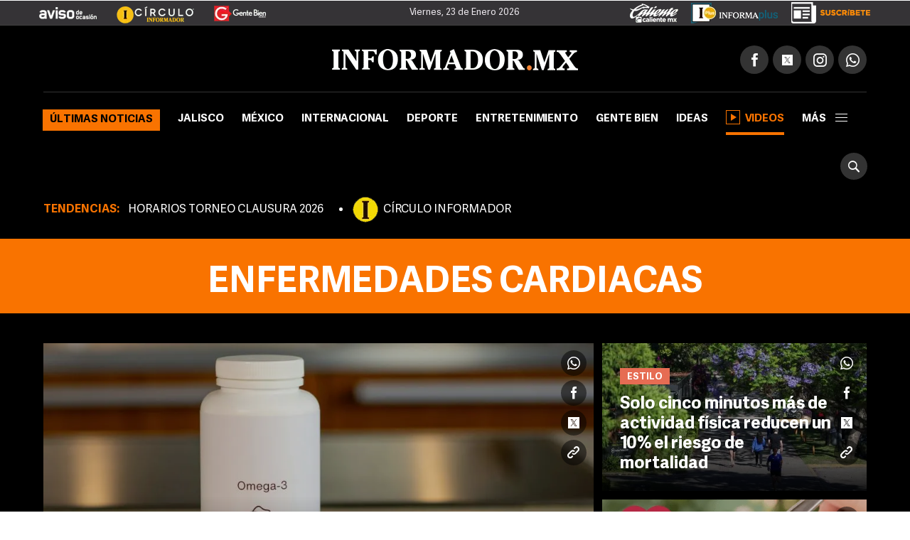

--- FILE ---
content_type: text/html;charset=UTF-8
request_url: https://www.informador.mx/enfermedades-cardiacas-t1173
body_size: 15445
content:
<!DOCTYPE html>
<html lang="es-ES">
	<head>
		<link rel="preload" as="script" href="https://cdn.ampproject.org/v0.js"><meta charset="UTF-8">
<meta http-equiv="X-UA-Compatible" content="IE=edge">
<meta name="viewport" content="width=device-width, initial-scale=1, minimum-scale=1">
<link rel="manifest" href="/manifest.json" />
<script>
window.dataLayer = window.dataLayer || [];
</script>
<!-- Google Tag Manager -->
<script>(function(w,d,s,l,i){w[l]=w[l]||[];w[l].push({'gtm.start':
new Date().getTime(),event:'gtm.js'});var f=d.getElementsByTagName(s)[0],
j=d.createElement(s),dl=l!='dataLayer'?'&l='+l:'';j.async=true;j.src=
'https://www.googletagmanager.com/gtm.js?id='+i+dl;f.parentNode.insertBefore(j,f);
})(window,document,'script','dataLayer','GTM-TZHXTN9');</script>
<!-- End Google Tag Manager -->
<title>Enfermedades Cardiacas. Últimas noticias de Enfermedades Cardiacas | El Informador</title>
    <meta name="description" content="Enfermedades del coraz&oacute;n" />
    <meta property="fb:pages" content="115103408384" />
    <meta property="fb:app_id" content="137983413303451" />
    <meta property="og:title" content="Enfermedades Cardiacas" />
    <meta property="og:type" content="website" />
    <meta property="og:description" content="Enfermedades del coraz&oacute;n" />
    <meta property="og:url" content="https://www.informador.mx/enfermedades-cardiacas-t1173">
    <meta property="og:image" content="https://www.informador.mx/__export/1505414948000/sites/elinformador/arte/apps/facebook.jpg" />
    <meta property="og:site_name" content="El Informador :: Noticias de Jalisco, México, Deportes &amp; Entretenimiento" />
    <meta name="twitter:card" content="summary_large_image" />
    <meta name="twitter:title" content="Enfermedades Cardiacas" />
    <meta name="twitter:image" content="https://www.informador.mx/__export/1505415148000/sites/elinformador/arte/apps/twitter_summary_card.jpg" />
    <meta name="twitter:site" content="https://twitter.com/informador" />
    <meta name="twitter:creator" content="CMS Medios" />
    <meta name="twitter:url" content="informador" />
    <meta name="twitter:domain" content="https://www.informador.mx/enfermedades-cardiacas-t1173">
    <meta name="twitter:description" content="Enfermedades del coraz&oacute;n" />
    <link rel="canonical" href="https://www.informador.mx/enfermedades-cardiacas-t1173">
	    <link rel="next" id="nextUrl" href="https://www.informador.mx/enfermedades-cardiacas-t1173/page-2">
		<script type="application/ld+json">{"@context":"http://schema.org","@type":"WebSite","name":"El Informador","url":"https://www.informador.mx","potentialAction":{"@type":"SearchAction","target":"https://www.informador.mx/buscar.html?search={search_term_string}","query-input":"required name=search_term_string"}}</script><script type="application/ld+json">{"@context":"http://schema.org","@type":"Organization","name":"El Informador :: Noticias de Jalisco, México, Deportes &amp; Entretenimiento","url":"https://www.informador.mx","logo":"https://www.informador.mx/export/sites/elinformador/arte/logo-amp-informador.jpg","sameAs":["https://twitter.com/informador","https://www.facebook.com/elinformador/","https://www.youtube.com/channel/informadormx","https://www.instagram.com/informador/","https://plus.google.com/+informador"]}</script><!--[if lt IE 9]>
        <script src="http://html5shim.googlecode.com/svn/trunk/html5.js"></script>
    < ![endif]-->
    
    <link rel="apple-touch-icon-precomposed" href="/__export/1505415108000/sites/elinformador/arte/apps/precomposed180.png_423348521.png" sizes="57x57">
    <link rel="apple-touch-icon-precomposed" href="/__export/1505415108000/sites/elinformador/arte/apps/precomposed180.png_24156201.png" sizes="60x60">
    <link rel="apple-touch-icon-precomposed" href="/__export/1505415010000/sites/elinformador/arte/apps/precomposed72.png" sizes="72x72">
    <link rel="apple-touch-icon-precomposed" href="/__export/1505415049000/sites/elinformador/arte/apps/precomposed76.png" sizes="76x76">
    <link rel="apple-touch-icon-precomposed" href="/__export/1505415108000/sites/elinformador/arte/apps/precomposed180.png_1435457771.png" sizes="114x114">
    <link rel="apple-touch-icon-precomposed" href="/__export/1505415036000/sites/elinformador/arte/apps/precomposed120.png" sizes="120x120">
    <link rel="apple-touch-icon-precomposed" href="/__export/1505415084000/sites/elinformador/arte/apps/precomposed144.png" sizes="144x144">
    <link rel="apple-touch-icon-precomposed" href="/__export/1505415096000/sites/elinformador/arte/apps/precomposed152.png" sizes="152x152">
    <link rel="apple-touch-icon-precomposed" href="/__export/1505415108000/sites/elinformador/arte/apps/precomposed180.png" sizes="180x180">
    <link href="/__export/1506443340000/sites/elinformador/arte/apps/favicon.ico" rel="shortcut icon">
    <link href="/__export/1506443340000/sites/elinformador/arte/apps/favicon.png" rel="icon" sizes="16x16" type="image/png">
    <link href="/__export/1505414981000/sites/elinformador/arte/apps/favicon32.png" rel="icon" sizes="32x32" type="image/png">
    <link href="/__export/1505415134000/sites/elinformador/arte/apps/favicon96.png" rel="icon" sizes="96x96" type="image/png">
    <link href="/__export/1505415122000/sites/elinformador/arte/apps/precomposed192.png" rel="icon" sizes="192x192" type="image/png">
    
    <link href="/__export/1740439394592/system/modules/com.tfsla.diario.d/resources/app.min.css" rel="stylesheet" />
	<link href="/__export/1653487697779/system/modules/com.tfsla.diario.d/resources/styles/devices.css" rel="stylesheet" />
    
    
    <!-- Begin comScore Tag -->
<script>
  var _comscore = _comscore || [];
  _comscore.push({ c1: "2", c2: "9729495" });
  (function() {
    var s = document.createElement("script"), el = document.getElementsByTagName("script")[0]; s.async = true;
    s.src = (document.location.protocol == "https:" ? "https://sb" : "http://b") + ".scorecardresearch.com/beacon.js";
    el.parentNode.insertBefore(s, el);
  })();
</script>
<noscript>
  <img src="https://sb.scorecardresearch.com/p?c1=2&c2=9729495&cv=2.0&cj=1" />
</noscript>
<!-- End comScore Tag -->
    
<!-- Medios Masivos -->
<!-- Cxense script begin -->
<script type="text/javascript">
var cX = cX || {}; cX.callQueue = cX.callQueue || [];
cX.callQueue.push(['setSiteId','1136332841875363313']);
cX.callQueue.push(['sendPageViewEvent']);
</script>
<script type="text/javascript">
(function(d,s,e,t){e=d.createElement(s);e.type='text/java'+s;e.async='async';
e.src='http'+('https:'===location.protocol?'s://s':'://')+'cdn.cxense.com/cx.js';
t=d.getElementsByTagName(s)[0];t.parentNode.insertBefore(e,t);})(document,'script');
</script>
<!-- Cxense script end -->
<!-- Medios Masivos -->
<!-- Teads Cookieless Tag -->
<script>
  window.teads_analytics = window.teads_analytics || {};
  window.teads_analytics.analytics_tag_id = "PUB_19008";
  window.teads_analytics.share = window.teads_analytics.share || function() {
    ;(window.teads_analytics.shared_data = window.teads_analytics.shared_data || []).push(arguments)
  };
</script>
<script async src="https://a.teads.tv/analytics/tag.js"></script>
<!-- Teads Cookieless Tag end --><script type="application/ld+json" id="list-ldjson">{"@context":"http://schema.org","@type":"ItemList","itemListElement":[{"@type":"ListItem","position":1,"url":"https://www.informador.mx/entretenimiento/Enrique-Iglesias-y-Anna-Kournikova-esperan-su-cuarto-hijo-20250828-0151.html"},{"@type":"ListItem","position":2,"url":"https://www.informador.mx/entretenimiento/Belinda-y-Christian-Nodal-Los-anillos-de-compromiso-mas-caros-de-las-famosas-20210527-0030.html"},{"@type":"ListItem","position":3,"url":"https://www.informador.mx/entretenimiento/Anna-Kournikova-comparten-imagen-de-Mary-su-tercer-bebe-20200917-0097.html"},{"@type":"ListItem","position":4,"url":"https://www.informador.mx/entretenimiento/Enrique-Iglesias-y-Anna-Kournikova-comparten-primeras-fotos-de-su-hija-20200213-0090.html"},{"@type":"ListItem","position":5,"url":"https://www.informador.mx/entretenimiento/Enrique-Iglesias-y-Anna-Kournikova-son-padres-por-tercera-vez-20200210-0047.html"},{"@type":"ListItem","position":6,"url":"https://www.informador.mx/entretenimiento/Anna-Kournikova-baila-en-bikini-y-sorprende-por-su-delgadez-20190328-0089.html"}]}</script><!-- NuNo: 6 -->
		<!-- DFP TARGETING !-->
		<script async src="https://cdn.ampproject.org/v0.js"></script>		
<script async custom-element="amp-ad" src="https://cdn.ampproject.org/v0/amp-ad-0.1.js"></script>
<script async custom-element="amp-sticky-ad" src="https://cdn.ampproject.org/v0/amp-sticky-ad-1.0.js"></script><script>var sizes = [
  [300, 250],
  [[970, 90], [728, 90]],
  [728, 90],
  [1, 1]
  ];
var idata = {
'slots':{
'intersticial':{'gt':'/1001694/InfoMobileInterstitial320x480', 'indn':0},
'side':{'cont':'div-gpt-ad-1505952612822-2', 'gt':'/1001694/InformadorWWW_Seccion_Square01_300x250', 'sizes':sizes[0], 'aps_size':[sizes[0]], 'indn':0, 'load':true},
'billb':{'cont':'div-gpt-ad-1497370577401-0', 'gt':'/1001694/billboard_top','sizes':[980, 250],'close':15000, 'indn':0}, 
//'preh':{'cont':'div-gpt-ad-1505952612822-1', 'gt':'/1001694/WWW_Home_Pre-Seccion_800x600','sizes':[800, 600],'close':15000, 'indn':0}, 
'stic':{'cont':'div-gpt-ad-1511567761041-0', 'gt':'/1001694/Sticky_Desktop', 'indn':0}, 
'1x1d':{'cont':'div-gpt-ad-1539621500235-0', 'gt':'/1001694/1x1Desktop','sizes':sizes[3], 'indn':0, 'indp':0},
'lbl':{'cont':'div-gpt-ad-1505952612822-5', 'gt':'/1001694/InformadorWWW_Seccion_Leaderboard_Bottom_970x90', 'sizes':sizes[1], 'aps_size':sizes[1], 'indn':0},
'lb1':{'cont':'div-gpt-ad-1507299657162-0', 'gt':'/1001694/SEC_LB_1', 'sizes':sizes[2], 'aps_size':[sizes[2]], 'indn':0, 'indp':2},
'lb2':{'cont':'div-gpt-ad-1507299657162-1', 'gt':'/1001694/SEC_LB_2', 'sizes':sizes[2], 'aps_size':[sizes[2]], 'indn':0, 'indp':4},
'lb3':{'cont':'div-gpt-ad-1507299657162-2', 'gt':'/1001694/SEC_LB_3', 'sizes':sizes[2], 'aps_size':[sizes[2]], 'indn':1, 'indp':3},
'lb4':{'cont':'div-gpt-ad-1507299657162-3', 'gt':'/1001694/SEC_LB_4', 'sizes':sizes[2], 'aps_size':[sizes[2]], 'indn':1, 'indp':6},
'lbi1':{'coni':'infinite-ad-','conf':'-1', 'gt':'/1001694/SEC_LB_5', 'sizes':sizes[2], 'aps_size':[sizes[2]], 'indn':'i','indi':3, 'indp':3},
'lbi2':{'coni':'infinite-ad-','conf':'-2', 'gt':'/1001694/SEC_LB_5', 'sizes':sizes[2], 'aps_size':[sizes[2]], 'indn':'i','indi':3, 'indp':6},
}
};
function load_newPage(page, adId)
{
console.log(idata.slots, adId);
if (idata.slots[adId]!==undefined){ idata.load.push(adId); }
console.log('to_load', idata.load);
}</script><script>idata.otC = {'nump':6};
            	 idata.target = [{'k':'GAdsBlock', 'v':'false'}, {'k':'PosSiteWid', 'v':'Tema'}, {'k':'Tema', 'v':'enfermedades-cardiacas'}];</script>
            	<script async='async' src='https://securepubads.g.doubleclick.net/tag/js/gpt.js'></script>
<script>
window.googletag = window.googletag || {cmd: []};
googletag.cmd.push(function() {
googletag.pubads().disableInitialLoad();
});
var slot_key = Object.keys(idata.slots); var slots = [];
!function(a9,a,p,s,t,A,g){if(a[a9])return;function q(c,r){a[a9]._Q.push([c,r])}a[a9]={init:function(){q("i",arguments)},fetchBids:function(){q("f",arguments)},setDisplayBids:function(){},targetingKeys:function(){return[]},_Q:[]};A=p.createElement(s);A.async=!0;A.src=t;g=p.getElementsByTagName(s)[0];g.parentNode.insertBefore(A,g)}("apstag",window,document,"script","//c.amazon-adsystem.com/aax2/apstag.js");
var slots = {}; function timeout(domIdx){ var elm = document.getElementById(domIdx);  if(typeof elm== "object"){ elm.parentNode.removeChild(elm); } }
loadAds(1);
function loadAds(index){
  // console.log('loadAds 2 ', index);
  var slots_aps= [];
  var slots_ref = [];
  idata.load = [];
  if(index!='s'){
    for (i = 0; i < slot_key.length; i++){
      var b_loa = false;
      var indnt = idata.slots[slot_key[i]].indn;
      if((indnt=='i'&&index>=idata.slots[slot_key[i]].indi)||(idata.slots[slot_key[i]].ind===true&&idata.slots[slot_key[i]].indn<=index-1)){ indnt = index-1; }
      if(
        indnt==index-1
        &&
        (idata.slots[slot_key[i]].indp==undefined||(idata.slots[slot_key[i]].indp!=undefined&&idata.slots[slot_key[i]].indp<=idata.otC.nump))
        ){ b_loa = true; }
if(b_loa===false&&idata.slots[slot_key[i]].load!=undefined){ 
slots_aps.push({ slotID: idata.slots[slot_key[i]].cont, slotName: idata.slots[slot_key[i]].gt, sizes: idata.slots[slot_key[i]].aps_size}); 
}
      if(b_loa){
        idata.load.push(slot_key[i]);
       // console.log('a aps', i, idata.slots[slot_key[i]].aps_size);
        if(idata.slots[slot_key[i]].aps_size){
          var  slot_cont = (idata.slots[slot_key[i]].indn=='i'||idata.slots[slot_key[i]].ind===true) ? (idata.slots[slot_key[i]].cont&&index==1?idata.slots[slot_key[i]].cont:idata.slots[slot_key[i]].coni+(index==1?0:index)+idata.slots[slot_key[i]].conf ) : idata.slots[slot_key[i]].cont;
        //  console.log('aps', index,slot_cont);
          slots_aps.push({ slotID: slot_cont, slotName: idata.slots[slot_key[i]].gt, sizes: idata.slots[slot_key[i]].aps_size});
        }
      }//else if(slot_key[i]=='side'){ slots_aps.push({ slotID: idata.slots[slot_key[i]].cont, slotName: idata.slots[slot_key[i]].gt, sizes: idata.slots[slot_key[i]].aps_size}); }
    }
  }else{
    slots_aps.push({ slotID: idata.slots['side'].cont, slotName: idata.slots['side'].gt, sizes: idata.slots['side'].aps_size});
  }
 // console.log('load', idata.load);
  if(idata.load.length>0){
   // console.log('slots_aps', slots_aps);
    googletag.cmd.push(function() {
      var close_slot = [];
      for (i = 0; i < idata.load.length; i++){
        if(idata.slots[idata.load[i]]){
          islot = idata.slots[idata.load[i]];
           // console.log('load iislot', islot);
          var  slot_cont = (islot.ind===true||islot.indn=='i') ? (islot.cont&&index==1?islot.cont:islot.coni+(index==1?0:index)+islot.conf ) : islot.cont;
          if(idata.load[i]=='intersticial'){
              slots[idata.load[i]] = googletag.defineOutOfPageSlot(islot.gt, googletag.enums.OutOfPageFormat.INTERSTITIAL), slots[idata.load[i]] && ( slots[idata.load[i]].addService(googletag.pubads()) , console.log("interstitialSlot has service..."), googletag.pubads().addEventListener("slotOnload",function(t){ slots[idata.load[i]]===t.slot && console.log("Interstitial is loaded.", t.slot) } ) );
          }else{
            if(islot.sizes)
            {
              var gt_slot = googletag.defineSlot( islot.gt, islot.sizes, slot_cont) ;

             // console.log('load gislot', islot.gt, islot.sizes, slot_cont);
            }else{
              var gt_slot = googletag.defineOutOfPageSlot(islot.gt, slot_cont) ;

           // console.log('load goislot', islot.gt, slot_cont);
            }
           // console.log('load islot', islot, gt_slot.getSlotElementId(), gt_slot);
            gt_slot.addService(googletag.pubads());
            if(islot.close){
              gt_slot.setCollapseEmptyDiv(true,true);
              close_slot.push({ slotID: slot_cont, timeout: islot.close, createElement: idata.load[i]=='preh'?'div':'span'});
            }
            if(slot_key[i]=='side'){ slots[idata.load[i]] = gt_slot; }
            slots_ref.push(gt_slot);
          }
        }
      }
     // console.log(idata.target.length, idata.target);
      for (i = 0; i < idata.target.length; i++){
valT = idata.target[i].v;
if(idata.otC['target'+idata.target[i].k]){ valT = idata.otC['target'+idata.target[i].k]; }
        googletag.pubads().setTargeting(idata.target[i].k, valT);
      }
     // console.log('close', close_slot);
      if(close_slot.length>0)
      {
        googletag.pubads().addEventListener('slotRenderEnded', function(event) {
          if(event.isEmpty===false){
            for (i = 0; i < close_slot.length; i++){
              if(event.size!=null){ 
                var domId = event.slot.getSlotId().getDomId();
                if(domId==close_slot[i].slotID){ 
                  setTimeout( function(){ timeout(domId); }, close_slot[i].timeout);
                  var btn= document.createElement(close_slot[i].createElement); 
                  if(close_slot[i].createElement=='div'){ btn.id = 'cerrar_ad'; } btn.title = 'Cerrar';
                  btn.innerHTML = 'X'; 
                  document.getElementById(domId).appendChild( btn );btn.onclick = function() { var elem = document.querySelector('#'+domId);
                  elem.parentNode.removeChild(elem); }; 
                }
              }
            }
          }
        }); 
      }
      googletag.pubads().enableSingleRequest();
      googletag.enableServices();
    });
  }
  if(slots_aps.length>0){
    function _getGPTSlots(apstagSlots) {
    // get all of the slot IDs that were requested
       var slotIDs = apstagSlots.map(function(slot) { return slot.slotID; });
          // return the slot objects corresponding to the gpt slotIDs
          return googletag.pubads().getSlots().filter(function(slot) {
            // return true if the ID of the slot object is in the gpt slotIDs array
            return slotIDs.indexOf(slot.getSlotElementId()) > -1;
     });
    }
   // console.log('slots_aps init', slots_aps);
    apstag.init({
      pubID: '4ea63c78-a6d0-4cf8-8f91-ee99713f9fbc',
      adServer: 'googletag',
      bidTimeout: 2e3
    });
    apstag.fetchBids({
      slots: slots_aps
    }, function(bids) {
      // set apstag bids, then trigger the first request to GAM
     // console.log('bids', bids);
      googletag.cmd.push(function() {
        apstag.setDisplayBids();
       // console.log('slots_ref', slots_ref, slots_aps);
      if(index==1){ googletag.pubads().refresh(); }else{  if(slots_ref.length>=slots_aps.length){  googletag.pubads().refresh(slots_ref); }else{ 
 googletag.pubads().refresh(_getGPTSlots(slots_aps)); } 
}

      });
    });
  }
}
</script><!-- / DFP TARGETING !-->
		<script>
		dataLayer.push({
		 'event': 'page_info',
		 'etiqueta': 'Enfermedades Cardiacas',
		 'hit-template': 'tema',
		 'hit-type': 'desktop'
		});
		</script>
		<!-- SpecRules true !-->
  		<script type="speculationrules">{"prerender":[{"urls":["/estilo/beneficios-del-omega-3-se-puede-tomar-todos-los-dias-20260119-0049.html","/estilo/solo-cinco-minutos-mas-de-actividad-fisica-reducen-un-10-el-riesgo-de-mortalidad-20260113-0170.html","/estilo/la-papaya-ayuda-a-reducir-el-colesterol-y-proteger-el-corazon-segun-especialistas-20251207-0092.html","/internacional/hombre-muere-de-un-infarto-en-pleno-programa-de-tv-mientras-era-entrevistado-video-20251203-0189.html","/tecnologia/ciencia-revela-como-el-corazon-podria-repararse-tras-infarto-20251105-0120.html","/mexico/IMSS-Beneficios-de-la-donacion-de-sangre-20251002-0140.html","/estilo/Como-ayuda-el-yogur-a-la-salud-del-corazon-20251003-0120.html","/tecnologia/Cientificos-de-EU-crean-IA-que-podria-prevenir-infartos-20250922-0121.html","/internacional/Este-es-el-alto-numero-de-personas-con-hipertension-en-el-mundo-20250923-0145.html"],"eagerness":"moderate"}]}</script><!-- / SpecRules !-->
	</head>
	<body class="page-section page-tag tag-enfermedades-cardiacas tag-1173" data-domain="https://www.informador.mx" data-page="1" data-singini="true" data-sing="Enfermedades Cardiacas" data-url="https://www.informador.mx/enfermedades-cardiacas-t1173/">
		
		<!-- Google Tag Manager (noscript) -->
<noscript><iframe src="https://www.googletagmanager.com/ns.html?id=GTM-TZHXTN9"
height="0" width="0" style="display:none;visibility:hidden"></iframe></noscript>
<!-- End Google Tag Manager (noscript) --><div id="banner-1x1" class="banner">
			<!-- /1001694/1x1Desktop --><div id='div-gpt-ad-1539621500235-0' style='height:1px; width:1px;'><script>googletag.cmd.push(function() { googletag.display('div-gpt-ad-1539621500235-0'); });</script></div></div>
		<!-- /1001694/Sticky_Desktop --><div id='div-gpt-ad-1511567761041-0'><script>googletag.cmd.push(function() { googletag.display('div-gpt-ad-1511567761041-0'); });</script></div><div id="banner-takeover" class="banner">
			</div>
		
		<div id="banner-billboard" class="banner banner-header">
			<div id='div-gpt-ad-1497370577401-0'><script>googletag.cmd.push(function() { googletag.display('div-gpt-ad-1497370577401-0'); });</script></div></div>	
		
		<div class="header__logos " style="position:relative">
	<div class="row--fluid">
		<a href="http://aviso.informador.com.mx/" class="sl_aviso sp_logo" target="_blank" title="Ir a Aviso de Ocasión Informador">
			</a>
		<a href="http://www.circuloinformador.mx/" class="sl_circulo sp_logo" target="_blank" title="Ir a Circulo Informador">
			</a>			
		<a href="/seccion/gentebien/" class="sl_gente sp_logo" title="Ir a Gente Bien">
			</a>   
	    <div class="header_date">
	        <span id="hd_date" class="hd_date" style="border:none">
	            Viernes, 
	            23 de Enero&nbsp;2026</span>
	        <span id="hd_hour" class="hd_hour"></span>
	    </div>
	    <div class="header_top_right">
	    	<a href="http://online.caliente.mx/promoRedirect?member=informador&campaign=DEFAULT&channel=DEFAULT&zone=54623980&lp=0" class="sl_caliente sp_logo" target="_blank" title="Ir a caliente.mx">
			</a>
	        <a href="https://elinformador.pressreader.com/el-informador" class="ic-infpl sp_logo adic" target="_blank" title="Epaper">
	        	</a>
	        <a href="https://www.circuloinformador.mx/paquetes?utm_source=home&utm_medium=home&utm_campaign=wwwhome" class="ic-cirsu sp_logo adic" target="_blank" title="Suscríbete">
			</a>
	    </div>  			
	</div>
</div>
<header class="header-top site-header">
	<div class="row--fluid">
		<div class="row__logo">
			<a href="/" data-google-interstitial="false"  title="Ir al inicio" class="header__logo">
				<img alt="Logo de El Informador :: Noticias de Jalisco, México, Deportes &amp; Entretenimiento"  src="/export/sites/elinformador/arte/logo-desktop.png_162544458.png" width="346" height="30"/>
			</a>
			<div class="actions">
				
				<div class="social subnav">
					<span class="icon icon__facebook"></span>
					<span class="icon icon__twitter"></span>
					<span class="icon icon__instagram"></span>
					<a href="https://api.whatsapp.com/send?phone=523331913134" target="_blank" title="Contactenos por whatsapp"  class="icon icon__whatsapp"></a>
					<div class="submenu">
						<div class="fb-button">
							<div class="fb-like" data-href="https://www.facebook.com/elinformador/" data-layout="button_count" data-action="like" data-size="small" data-show-faces="false" data-share="false"></div>
						</div>
						<div class="tw-button">
							<a href="https://twitter.com/informador" class="twitter-follow-button" data-show-count="true" data-show-screen-name="false">Seguir @informador</a>
						</div>
						<div class="yt-button">
							<div class="g-ytsubscribe" data-channelid="UC-mLgnmcXpr9Sqe66gQfAMQ" data-layout="default" data-count="default"></div>
						</div>
						<div class="ins-button">
							<a href="https://www.instagram.com/informador/" target="_blank" title="Seguinos en Instagram">
								<span class="image"></span>
								<span class="text">Seguir</span>
							</a>
						</div>
						<div class="wsp-button">
							<a href="https://api.whatsapp.com/send?phone=523331913134" target="_blank" title="Contactenos por whatsapp">
								<span class="image"></span>
							</a>
						</div>
						</div>
				</div>
			</div>
		</div>
		<div class="row__nav">
		
			<a href="/" data-google-interstitial="false"  title="Ir al inicio" class="nav__logo">
				<img alt="Logo de El Informador :: Noticias de Jalisco, México, Deportes &amp; Entretenimiento" class="lazyload"  src="/export/sites/elinformador/arte/logo-desktop--min.png_349283178.png" width="16" height="36"/>
			</a>
			<nav class="nav__header full">
					<button type="button" class="trigger-menu">Secciones</button>
						<ul>
							<li class="ultimas active"><a href="/seccion/ultimas-noticias/" data-google-interstitial="false" >Últimas noticias</a></li>
							<li class="jalisco"><a href="/seccion/jalisco/" data-google-interstitial="false" >Jalisco</a></li>
							<li class="mexico"><a href="/seccion/mexico/" data-google-interstitial="false" >México</a></li>
							<li class="internacional"><a href="/seccion/internacional/" data-google-interstitial="false" >Internacional</a></li>
							<li class="deportes"><a href="/seccion/deportes/" data-google-interstitial="false" >Deporte</a></li>
							<li class="entretenimiento"><a href="/seccion/entretenimiento/" data-google-interstitial="false" >Entretenimiento</a></li>
							<li class="gentebien"><a href="/seccion/gentebien/" data-google-interstitial="false" >Gente Bien</a></li>
							<li class="ideas"><a href="/seccion/ideas/" data-google-interstitial="false" >Ideas</a></li>
							<li class=" active"><a href="/seccion/videos/" data-google-interstitial="false" ><span class="video-player"></span>Videos</a></li>
							<li class="subnav full">
								<a class="trigger" >más<span></span></a>
								<div class="submenu">
									<div class="content__nav">
									<div class="col col_3"><ul class="content__ul"><li class="content__li ultimas">
													<a href="/seccion/ultimas-noticias/" data-google-interstitial="false" title="Ir a Últimas noticias">Últimas noticias</a>
													</li>
								    				<li class="content__li jalisco">
													<a href="/seccion/jalisco/" data-google-interstitial="false" title="Ir a Jalisco">Jalisco</a>
													</li>
								    				<li class="content__li mexico">
													<a href="/seccion/mexico/" data-google-interstitial="false" title="Ir a México">México</a>
													</li>
								    				<li class="content__li internacional">
													<a href="/seccion/internacional/" data-google-interstitial="false" title="Ir a Internacional">Internacional</a>
													</li>
								    				<li class="content__li deportes">
													<a href="/seccion/deportes/" data-google-interstitial="false" title="Ir a Deporte">Deporte</a>
													</li>
								    				<li class="content__li entretenimiento">
													<a href="/seccion/entretenimiento/" data-google-interstitial="false" title="Ir a Entretenimiento">Entretenimiento</a>
													</li>
								    				<li class="content__li estilo">
													<a href="/seccion/estilo/" data-google-interstitial="false" title="Ir a Estilo">Estilo</a>
													</li>
								    				<li class="content__li gentebien">
													<a href="/seccion/gentebien/" data-google-interstitial="false" title="Ir a Gente Bien">Gente Bien</a>
													</li>
								    				<li class="content__li ideas">
													<a href="/seccion/ideas/" data-google-interstitial="false" title="Ir a Ideas">Ideas</a>
													</li>
								    				<li class="content__li economia">
													<a href="/seccion/economia/" data-google-interstitial="false" title="Ir a Economía">Economía</a>
													</li>
								    				<li class="content__li tecnologia">
													<a href="/seccion/tecnologia/" data-google-interstitial="false" title="Ir a Tecnología">Tecnología</a>
													</li>
								    				<li class="content__li">
													<a href="/seccion/cultura/" data-google-interstitial="false" title="Ir a Cultura">Cultura</a>
													</li>
								    				<li class="content__li">
													<a href="/seccion/videos/" data-google-interstitial="false" title="Ir a Videos" class="ic-video"><span class="video-player"></span>Videos</a>
													</li>
								    				<li class="content__li">
													<a href="/seccion/humor/" data-google-interstitial="false" title="Ir a Cartuchos">Cartuchos</a>
													</li>
								    				</ul></div><!-- duv --><div class="col col_3"><ul class="content__ul"><li class="content__li">
													<a href="/dias-festivos-y-puentes-t36108" data-google-interstitial="false" title="Ir a Días festivos y puentes">Días festivos y puentes</a>
													</li>
								    				<li class="content__li">
													<a href="/gobierno-de-jalisco-t412" data-google-interstitial="false" title="Ir a Gobierno de Jalisco">Gobierno de Jalisco</a>
													</li>
								    				<li class="content__li">
													<a href="/transporte-publico-t327" data-google-interstitial="false" title="Ir a Transporte Público">Transporte Público</a>
													</li>
								    				<li class="content__li">
													<a href="/zmg-t1866" data-google-interstitial="false" title="Ir a ZMG">ZMG</a>
													</li>
								    				<li class="content__li">
													<a href="/tren-ligero-t1197" data-google-interstitial="false" title="Ir a Tren Ligero">Tren Ligero</a>
													</li>
								    				<li class="content__li">
													<a href="/ciudad-de-mexico-t2169" data-google-interstitial="false" title="Ir a Ciudad de México">Ciudad de México</a>
													</li>
								    				<li class="content__li">
													<a href="/vicente-fernandez-t301" data-google-interstitial="false" title="Ir a Vicente Fernández">Vicente Fernández</a>
													</li>
								    				<li class="content__li">
													<a href="/impuestos-t1446" data-google-interstitial="false" title="Ir a Impuestos">Impuestos</a>
													</li>
								    				<li class="content__li">
													<a href="/seguridad-en-jalisco-t4" data-google-interstitial="false" title="Ir a Seguridad en Jalisco">Seguridad en Jalisco</a>
													</li>
								    				<li class="content__li">
													<a href="/guadalajara-t444" target="_blank" data-google-interstitial="false" title="Ir a Guadalajara">Guadalajara</a>
													</li>
								    				<li class="content__li">
													<a href="/balacera-t2851" data-google-interstitial="false" title="Ir a Balacera">Balacera</a>
													</li>
								    				</ul></div><!-- duv --><div class="col col_3"><ul class="content__ul"><li class="content__li">
													<a href="/puerto-vallarta-t1462" data-google-interstitial="false" title="Ir a Puerto Vallarta">Puerto Vallarta</a>
													</li>
								    				<li class="content__li">
													<a href="/netflix-t9013" data-google-interstitial="false" title="Ir a Netflix">Netflix</a>
													</li>
								    				<li class="content__li">
													<a href="/streaming-t5851" data-google-interstitial="false" title="Ir a Streaming">Streaming</a>
													</li>
								    				<li class="content__li">
													<a href="/series-de-television-t2525" data-google-interstitial="false" title="Ir a Series de Televisión">Series de Televisión</a>
													</li>
								    				<li class="content__li">
													<a href="/peliculas-t691" data-google-interstitial="false" title="Ir a Películas">Películas</a>
													</li>
								    				<li class="content__li">
													<a href="/television-t37" data-google-interstitial="false" title="Ir a Televisión">Televisión</a>
													</li>
								    				<li class="content__li">
													<a href="/musica-t32" data-google-interstitial="false" title="Ir a Música">Música</a>
													</li>
								    				<li class="content__li">
													<a href="/chivas-t23" data-google-interstitial="false" title="Ir a Chivas">Chivas</a>
													</li>
								    				<li class="content__li">
													<a href="/aguilas-del-america-t670" data-google-interstitial="false" title="Ir a Club América">Club América</a>
													</li>
								    				<li class="content__li">
													<a href="/atlas-t24" data-google-interstitial="false" title="Ir a Atlas">Atlas</a>
													</li>
								    				<li class="content__li">
													<a href="/sergio-perez-t2189" data-google-interstitial="false" title="Ir a Sergio Checo Pérez">Sergio "Checo" Pérez</a>
													</li>
								    				<li class="content__li">
													<a href="/f1-t426" data-google-interstitial="false" title="Ir a F1">F1</a>
													</li>
								    				<li class="content__li">
													<a href="/saul-canelo-alvarez-t5816" data-google-interstitial="false" title="Ir a Canelo Álvarez">Canelo Álvarez</a>
													</li>
								    				<li class="content__li">
													<a href="/redes-sociales-t7703" data-google-interstitial="false" title="Ir a Redes sociales">Redes sociales</a>
													</li>
								    				</ul></div><!-- duv --><div class="col col_3"><ul class="content__ul"><li class="content__li">
													<a href="https://www.circuloinformador.mx/paquetes?utm_source=home&utm_medium=home&utm_campaign=wwwhome" target="_blank" data-google-interstitial="false" title="Ir a Suscríbete" class="sp_logo adic ic-cirsu"></a>
													</li>
								    				<li class="content__li">
													<a href="https://www.informador.mx/epaper" target="_blank" data-google-interstitial="false" title="Ir a Informaplus" class="sp_logo adic ic-infpl"></a>
													</li>
								    				<li class="content__li">
													<a href="http://hemeroteca.informador.com.mx/" target="_blank" data-google-interstitial="false" title="Ir a Hemeroteca">Hemeroteca</a>
													</li>
								    				<li class="content__li">
													<a href="/pages/rss.html" data-google-interstitial="false" title="Ir a RSS">RSS</a>
													</li>
								    				</ul></div><!-- duv --></div><div class="content__nav _btm"><div class=""><ul class="content__ul"><li class="content__li">
													<a href="/contacto.html" data-google-interstitial="false" title="Ir a Contactar a la redacción">Contactar a la redacción</a>
													</li>
								    				<li class="content__li">
													<a href="/pages/derecho-replica.html" data-google-interstitial="false" title="Ir a Derecho de réplica">Derecho de réplica</a>
													</li>
								    				<li class="content__li">
													<a href="/pages/publicidad.html" data-google-interstitial="false" title="Ir a Aviso de privacidad">Aviso de privacidad</a>
													</li>
								    				</div><!-- duv1 -->
							</li>
						</ul>
					</nav>
			<button type="button" class="icon icon__search_cool lkn_search">
				<span>Buscar</span>
			</button>
		</div>
	</div>
	<form class="site-search" action="/buscar.html" method="POST">
		<fieldset>
			<button type="submit" class="icon icon__search_cool"></button>
			<input type="text" name="search" placeholder="Buscar" />
			<button type="button" class="close"></button>
		</fieldset>
	</form>
	
</header>
<nav class="nav__hotlinks h50">
<div class="content_nav_hdr">
		<ul><li>TENDENCIAS:</li>
		   <li class="content__li i0">
				<a href="/horarios-clausura-2026-t148995" title="" data-google-interstitial="false" class="hot-link">HORARIOS TORNEO CLAUSURA 2026</a>
				</li>
		<li class="content__li i1">
				<a href="http://bit.ly/3JHwlYa" title="" data-google-interstitial="false" class="acirculo">CÍRCULO INFORMADOR</a>
				</li>
		</ul>
		</div>
 	</nav>
<section class="site-main">			
			<div class="section-content">
				<div class="home-featured">
					<header class="section-header">
						<h1 class="section-title">Enfermedades Cardiacas</h1>
						</header>
					
					<div class="page-builder">
	<div class="clearfix">
	<article class="news news-inner news-builder-medium estilo" >
				<div class="news-share">
					<a href="https://api.whatsapp.com/send?text=Mira este articulo " target="_blank" rel="noopener" class="icon icon__whatsapp"></a>
					<button type="button" class="icon icon__facebook" data-share="facebook" data-link="https://www.informador.mx/estilo/beneficios-del-omega-3-se-puede-tomar-todos-los-dias-20260119-0049.html"></button>
					<button type="button" class="icon icon__twitter" data-share="twitter" data-link="https://www.informador.mx/estilo/beneficios-del-omega-3-se-puede-tomar-todos-los-dias-20260119-0049.html" data-text="¿Cuáles son los beneficios de tomar omega 3 todos los días?"></button>
					<button type="button" class="icon icon__link" data-share="simple_copy" data-link="https://www.informador.mx/estilo/beneficios-del-omega-3-se-puede-tomar-todos-los-dias-20260119-0049.html"></button>
				</div>
				
				<figure class="news-media" >
						<a href="/estilo/beneficios-del-omega-3-se-puede-tomar-todos-los-dias-20260119-0049.html" title="¿Cuáles son los beneficios de tomar omega 3 todos los días?">
							<img src="/__export/1768834337425/sites/elinformador/img/2026/01/19/aleksander-saks-rcajjruthye-unsplash_version1768834319026.jpg_1304960709.jpg" width='938' height='521' alt="Para saber cuanto omega 3 consumir al día, es importante comprender la cantidad de EPA y DHA que contiene. UNSPLASH / A. SAKS" />
							</a>
					</figure>
				<div class="news-data">
					
					<span class="news-section">Estilo</span>
					<h2 class="news-title">
						<a href="/estilo/beneficios-del-omega-3-se-puede-tomar-todos-los-dias-20260119-0049.html" title="¿Cuáles son los beneficios de tomar omega 3 todos los días?" >
							¿Cuáles son los beneficios de tomar omega 3 todos los días?</a>
					</h2>
					
				</div>
			</article>
				
		<div class="page-builder-vert">
			<div class="MiniaturasVerticales">
		<article class="news news-inner news-builder-largest estilo" >
					
					<div class="news-share">
						<a href="https://api.whatsapp.com/send?text=Mira este articulo " target="_blank" rel="noopener" class="icon icon__whatsapp"></a>
						<button type="button" class="icon icon__facebook" data-share="facebook" data-link="https://www.informador.mx/estilo/solo-cinco-minutos-mas-de-actividad-fisica-reducen-un-10-el-riesgo-de-mortalidad-20260113-0170.html"></button>
						<button type="button" class="icon icon__twitter" data-share="twitter" data-link="https://www.informador.mx/estilo/solo-cinco-minutos-mas-de-actividad-fisica-reducen-un-10-el-riesgo-de-mortalidad-20260113-0170.html" data-text="Solo cinco minutos más de actividad física reducen un 10% el riesgo de mortalidad"></button>
						<button type="button" class="icon icon__link" data-share="simple_copy" data-link="https://www.informador.mx/estilo/solo-cinco-minutos-mas-de-actividad-fisica-reducen-un-10-el-riesgo-de-mortalidad-20260113-0170.html"></button>
					</div>
					
					<figure class="news-media" >
							<a href="/estilo/solo-cinco-minutos-mas-de-actividad-fisica-reducen-un-10-el-riesgo-de-mortalidad-20260113-0170.html" title="Solo cinco minutos más de actividad física reducen un 10% el riesgo de mortalidad">
								<img src="/__export/1768354907343/sites/elinformador/img/2026/01/13/461d030115b169ef284bb915c789e5501c0daf9c.jpg_918730814.jpg" width='457' height='254' alt="La inactividad física está asociada con 1 de cada 6 muertes en el Reino Unido. EFE/ J. RONCORONI" />
								</a>
						</figure>
					<div class="news-data">
						
						<span class="news-section">Estilo</span>
						<h2 class="news-title">
							<a href="/estilo/solo-cinco-minutos-mas-de-actividad-fisica-reducen-un-10-el-riesgo-de-mortalidad-20260113-0170.html" title="Solo cinco minutos más de actividad física reducen un 10% el riesgo de mortalidad" >
								Solo cinco minutos más de actividad física reducen un 10% el riesgo de mortalidad</a>
						</h2>
						
					</div>	
				</article>	
			<article class="news news-inner news-builder-largest estilo" >
					
					<div class="news-share">
						<a href="https://api.whatsapp.com/send?text=Mira este articulo " target="_blank" rel="noopener" class="icon icon__whatsapp"></a>
						<button type="button" class="icon icon__facebook" data-share="facebook" data-link="https://www.informador.mx/estilo/la-papaya-ayuda-a-reducir-el-colesterol-y-proteger-el-corazon-segun-especialistas-20251207-0092.html"></button>
						<button type="button" class="icon icon__twitter" data-share="twitter" data-link="https://www.informador.mx/estilo/la-papaya-ayuda-a-reducir-el-colesterol-y-proteger-el-corazon-segun-especialistas-20251207-0092.html" data-text="La papaya ayuda a reducir el colesterol y proteger el corazón, según especialistas"></button>
						<button type="button" class="icon icon__link" data-share="simple_copy" data-link="https://www.informador.mx/estilo/la-papaya-ayuda-a-reducir-el-colesterol-y-proteger-el-corazon-segun-especialistas-20251207-0092.html"></button>
					</div>
					
					<figure class="news-media" >
							<a href="/estilo/la-papaya-ayuda-a-reducir-el-colesterol-y-proteger-el-corazon-segun-especialistas-20251207-0092.html" title="La papaya ayuda a reducir el colesterol y proteger el corazón, según especialistas">
								<img src="/__export/1765148444085/sites/elinformador/img/2025/12/07/papaya-salud-colesterol-corazoxn_version1765148443229.png_83798183.png" width='457' height='254' alt="Una pieza mediana de esta fruta proporciona alrededor de 5 gramos de fibra, más del 100% del valor diario recomendado de vitamina C y una cantidad significativa de potasio. CANVA" />
								</a>
						</figure>
					<div class="news-data">
						
						<span class="news-section">Estilo</span>
						<h2 class="news-title">
							<a href="/estilo/la-papaya-ayuda-a-reducir-el-colesterol-y-proteger-el-corazon-segun-especialistas-20251207-0092.html" title="La papaya ayuda a reducir el colesterol y proteger el corazón, según especialistas" >
								La papaya ayuda a reducir el colesterol y proteger el corazón, según especialistas</a>
						</h2>
						
					</div>	
				</article>	
			</div>
		</div>	
		</div>
</div></div>
				
				<div class="banner banner-fullwidth"> <div id='div-gpt-ad-1505952612822-5' style='height:90px; width:970px;'>    <script>        googletag.cmd.push(function() { googletag.display('div-gpt-ad-1505952612822-5'); });    </script></div></div> <div class="row">
					<div class="mod mod-home-latestnews">
						<div class="mod-header">
							<h2 class="mod-title">Últimas noticias de Enfermedades Cardiacas</h2>
						</div>
						<div class="mod-content clearfix">
							<div class="col-aside">
								<section class="mod mod-lomasvisto">
			<header class="mod-header">
				<h2 class="mod-title">Selección del Editor</h2>
			</header>
			<ol class="mod-content">
	<li>
					<article class="news news-summary jalisco" >
						<span class="mod-number">1</span>
						
						<figure class="news-media" >																
								<a href="/jalisco/suman-15-mil-tarjetas-unicas-jalisco-entregadas-durante-la-primera-semana-20260122-0170.html" title="null" target="_self">
										<img src="/__export/1769125846740/sites/elinformador/img/2026/01/22/55050508064_df93ede225_k_version1769125768337.jpg_1020327319.jpg" width='127' height='95' alt="La entrega se realiza de manera gradual una vez concluido el prerregistro.  ESPECIAL" />
										
								</a>
							</figure>
							<div class="news-data">
							<a href="/seccion/jalisco/" class="news-section" title="Jalisco">Jalisco</a>
							<h1 class="news-title">
								<a href="/jalisco/suman-15-mil-tarjetas-unicas-jalisco-entregadas-durante-la-primera-semana-20260122-0170.html" title="Suman 15 mil tarjetas únicas Jalisco entregadas durante la primera semana" target="_self" >
									Suman 15 mil tarjetas únicas Jalisco entregadas durante la primera semana</a>
							</h1>
						</div>
					</article>
				</li>
	
	<li>
					<article class="news news-summary jalisco" >
						<span class="mod-number">2</span>
						
						<figure class="news-media" >																
								<a href="/jalisco/stps-reconoce-a-oracle-con-el-distintivo-de-responsabilidad-laboral-al-estilo-jalisco-20260122-0161.html" title="null" target="_self">
										<img src="/__export/1769122852706/sites/elinformador/img/2026/01/22/55055460391_8a0cdef77e_k_version1769122399262.jpg_1467185536.jpg" width='127' height='95' alt="La STPS de Jalisco reconoció a Oracle por su compromiso con prácticas laborales responsables e inclusión en sus centros de trabajo. CORTESÍA" />
										
								</a>
							</figure>
							<div class="news-data">
							<a href="/seccion/jalisco/" class="news-section" title="Jalisco">Jalisco</a>
							<h1 class="news-title">
								<a href="/jalisco/stps-reconoce-a-oracle-con-el-distintivo-de-responsabilidad-laboral-al-estilo-jalisco-20260122-0161.html" title="STPS reconoce a Oracle con el Distintivo de Responsabilidad Laboral al Estilo Jalisco" target="_self" >
									STPS reconoce a Oracle con el Distintivo de Responsabilidad Laboral al Estilo Jalisco</a>
							</h1>
						</div>
					</article>
				</li>
	
	<li>
					<article class="news news-summary mexico" >
						<span class="mod-number">3</span>
						
						<figure class="news-media" >																
								<a href="/mexico/tamaulipas-desmantelan-centro-de-atencion-a-migrantes-en-reynosa-20260122-0157.html" title="null" target="_self">
										<img src="/__export/1769121215901/sites/elinformador/img/2026/01/22/migrantes-reynosa_version1769121173113.jpeg_1757103623.jpeg" width='127' height='95' alt="Se retiraron dos de los cinco galerones que conformaban el complejo. ESPECIAL" />
										
								</a>
							</figure>
							<div class="news-data">
							<a href="/seccion/mexico/" class="news-section" title="México">México</a>
							<h1 class="news-title">
								<a href="/mexico/tamaulipas-desmantelan-centro-de-atencion-a-migrantes-en-reynosa-20260122-0157.html" title="Desmantelan Centro de Atención a Migrantes en Reynosa" target="_self" >
									Desmantelan Centro de Atención a Migrantes en Reynosa</a>
							</h1>
						</div>
					</article>
				</li>
	
	<li>
					<article class="news news-summary mexico" >
						<span class="mod-number">4</span>
						
						<figure class="news-media" >																
								<a href="/mexico/mexico-suma-mas-de-14-mil-casos-de-gusano-barrenador-del-ganado-20260122-0154.html" title="null" target="_self">
										<img src="/__export/1769120046058/sites/elinformador/img/2026/01/22/mxxico_suma_mxs_de_14_mil_casos_de_gusano_barrenador_del_ganado_version1769120005374.jpg_953130320.jpg" width='127' height='95' alt="Por especies, los bovinos sumaron más de diez mil 106 casos acumulados, pero el GBG ya alcanzó a otras especies como perros, gatos, aves e incluso humanos; los casos por miasis ascienden a 105. Unsplash" />
										
								</a>
							</figure>
							<div class="news-data">
							<a href="/seccion/mexico/" class="news-section" title="México">México</a>
							<h1 class="news-title">
								<a href="/mexico/mexico-suma-mas-de-14-mil-casos-de-gusano-barrenador-del-ganado-20260122-0154.html" title="México suma más de 14 mil casos de gusano barrenador del ganado" target="_self" >
									México suma más de 14 mil casos de gusano barrenador del ganado</a>
							</h1>
						</div>
					</article>
				</li>
	
	<li>
					<article class="news news-summary jalisco" >
						<span class="mod-number">5</span>
						
						<figure class="news-media" >																
								<a href="/jalisco/museo-de-la-ciudad-albergara-muestra-sobre-agua-y-lago-de-chapala-20260122-0145.html" title="null" target="_self">
										<img src="/__export/1769115537152/sites/elinformador/img/2026/01/22/museo_de_la_ciudad__version1769115536652.jpg_603684142.jpg" width='127' height='95' alt="El Museo de la Ciudad abre con un nuevo recorrido informativo sobre agua, ciudad y sostenibilidad en Guadalajara. CORTESÍA" />
										
								</a>
							</figure>
							<div class="news-data">
							<a href="/seccion/jalisco/" class="news-section" title="Jalisco">Jalisco</a>
							<h1 class="news-title">
								<a href="/jalisco/museo-de-la-ciudad-albergara-muestra-sobre-agua-y-lago-de-chapala-20260122-0145.html" title="Museo de la Ciudad albergará muestra sobre agua y Lago de Chapala" target="_self" >
									Museo de la Ciudad albergará muestra sobre agua y Lago de Chapala</a>
							</h1>
						</div>
					</article>
				</li>
	
	</ol>				
		</section>
	<div class="box-fixed">
								<div class="banner"> <div id='div-gpt-ad-1505952612822-2' style='height:250px; width:300px;'>    <script>        googletag.cmd.push(function() { googletag.display('div-gpt-ad-1505952612822-2'); });    </script></div></div> </div>
							</div>
							
							<div class="col-main">
								<article class="news news-summary big internacional" data-npos="4" data-page="1">
            <figure class="news-media" >
                    <a href="/internacional/hombre-muere-de-un-infarto-en-pleno-programa-de-tv-mientras-era-entrevistado-video-20251203-0189.html" title="Hombre muere de un infarto en pleno programa de TV mientras era entrevistado (VIDEO)">
                        <img src="/__export/1764824556503/sites/elinformador/img/2025/12/03/c8b88cb9-0c40-415c-a0ad-ae6688637f8a_version1764824445281_version1764824556028.jpg_1467138623.jpg" width='254' height='190' alt="Según la publicación del medio, durante la entrevista el líder choferil sufrió una descompensación repentina que dejó en shock a los presentes en el estudio.  SUN" />
                            
                            </a>
                </figure>
            <div class="news-data">
                <span class="news-section">Internacional</span>
                <h2 class="news-title">
                    <a href="/internacional/hombre-muere-de-un-infarto-en-pleno-programa-de-tv-mientras-era-entrevistado-video-20251203-0189.html" title="Hombre muere de un infarto en pleno programa de TV mientras era entrevistado (VIDEO)" >
                        Hombre muere de un infarto en pleno programa de TV mientras era entrevistado (VIDEO)</a>
                </h2>
                
                <p><time class="news-date" datetime="2025-03-12T17:10" >
                    3 de diciembre de 2025 - 17:10 hs
                </time></p>
        
	        <div class="mod-tags tags-list"><ul>
		        <li><a href="/television-t37" title="Ver noticias sobre Televisión">Televisión</a></li>
						         </ul></div>
	        </div>
        </article>  
    <article class="news news-summary big tecnologia" data-npos="5" data-page="1">
            <figure class="news-media" >
                    <a href="/tecnologia/ciencia-revela-como-el-corazon-podria-repararse-tras-infarto-20251105-0120.html" title="Ciencia revela cómo el corazón podría repararse tras infarto">
                        <img src="/__export/1762369274415/sites/elinformador/img/2025/11/05/web_canva-11-_version1762369236250.png_1485763207.png" width='254' height='190' alt="Esta investigación abre nuevas posibilidades terapéuticas para reparar el daño cardíaco. ESPECIAL / CANVA" />
                            
                            </a>
                </figure>
            <div class="news-data">
                <span class="news-section">Tecnología</span>
                <h2 class="news-title">
                    <a href="/tecnologia/ciencia-revela-como-el-corazon-podria-repararse-tras-infarto-20251105-0120.html" title="Ciencia revela cómo el corazón podría repararse tras infarto" >
                        Ciencia revela cómo el corazón podría repararse tras infarto</a>
                </h2>
                
                <p><time class="news-date" datetime="2025-08-11T14:33" >
                    8 de noviembre de 2025 - 14:33 hs
                </time></p>
        
	        <div class="mod-tags tags-list"><ul>
		        <li><span>Corazón</span></li>
						         <li><a href="/gen-t589" title="Ver noticias sobre Gen">Gen</a></li>
						         </ul></div>
	        </div>
        </article>  
    <div class="banner banner-fullwidth"> <!-- /1001694/SEC_LB_1 -->    <div id='div-gpt-ad-1507299657162-0' style='height:90px; width:728px;display:inline'>        <script>            googletag.cmd.push(function() {                /*googletag.defineSlot('/1001694/SEC_LB_1', [728, 90], 'div-gpt-ad-1507299657162-0').addService(googletag.pubads());              googletag.enableServices();     */             googletag.display('div-gpt-ad-1507299657162-0');            });        </script>    </div></div> <article class="news news-summary big mexico" data-npos="6" data-page="1">
            <figure class="news-media" >
                    <a href="/mexico/IMSS-Beneficios-de-la-donacion-de-sangre-20251002-0140.html" title="">
                        <img src="/__export/1759499977120/sites/elinformador/img/2025/10/03/hot_sale_-_2025-10-03t075802_481_version1759499926091.png_763236020.png" width='254' height='190' alt="Donar sangre de forma periódica pueden traer beneficios a tu salud. NTX/ ARCHIVO" />
                            
                            </a>
                </figure>
            <div class="news-data">
                <span class="news-section">México</span>
                <h2 class="news-title">
                    <a href="/mexico/IMSS-Beneficios-de-la-donacion-de-sangre-20251002-0140.html" title="" >
                        IMSS: Beneficios de la donación de sangre</a>
                </h2>
                
                <p><time class="news-date" datetime="2025-05-10T10:02" >
                    5 de octubre de 2025 - 10:02 hs
                </time></p>
        
	        <div class="mod-tags tags-list"><ul>
		        <li><a href="/imss-t142" title="Ver noticias sobre IMSS">IMSS</a></li>
						         <li><a href="/donacion-de-sangre-t4346" title="Ver noticias sobre Donación de sangre">Donación de sangre</a></li>
						         </ul></div>
	        </div>
        </article>  
    <article class="news news-summary big estilo" data-npos="7" data-page="1">
            <figure class="news-media" >
                    <a href="/estilo/Como-ayuda-el-yogur-a-la-salud-del-corazon-20251003-0120.html" title="¿Cómo ayuda el yogur a la salud del corazón?">
                        <img src="/__export/1759517560372/sites/elinformador/img/2025/10/03/web_canva-8-_version1759517539502.png_1485763207.png" width='254' height='190' alt="Los yogures fermentados con probióticos poseen un alto potencial antioxidante, lo que puede favorecer un envejecimiento activo. ESPECIAL / CANVA" />
                            
                            </a>
                </figure>
            <div class="news-data">
                <span class="news-section">Estilo</span>
                <h2 class="news-title">
                    <a href="/estilo/Como-ayuda-el-yogur-a-la-salud-del-corazon-20251003-0120.html" title="¿Cómo ayuda el yogur a la salud del corazón?" >
                        ¿Cómo ayuda el yogur a la salud del corazón?</a>
                </h2>
                
                <p><time class="news-date" datetime="2025-04-10T13:34" >
                    4 de octubre de 2025 - 13:34 hs
                </time></p>
        
	        <div class="mod-tags tags-list"><ul>
		        <li><span>Yogur</span></li>
						         <li><a href="/alimentos-t623" title="Ver noticias sobre Alimentos">Alimentos</a></li>
						         </ul></div>
	        </div>
        </article>  
    <div class="banner banner-fullwidth"> <!-- /1001694/SEC_LB_2 -->    <div id='div-gpt-ad-1507299657162-1' style='height:90px; width:728px;display:inline'>        <script>            googletag.cmd.push(function() {                /*googletag.defineSlot('/1001694/SEC_LB_2', [728, 90], 'div-gpt-ad-1507299657162-1').addService(googletag.pubads());                googletag.enableServices();      */          googletag.display('div-gpt-ad-1507299657162-1');            });        </script>    </div></div> <article class="news news-summary big tecnologia" data-npos="8" data-page="1">
            <figure class="news-media" >
                    <a href="/tecnologia/Cientificos-de-EU-crean-IA-que-podria-prevenir-infartos-20250922-0121.html" title="Científicos de EU crean IA que podría prevenir infartos">
                        <img src="/__export/1758569050210/sites/elinformador/img/2025/09/22/f0to_-11-_version1758569045925.png_1820295196.png" width='254' height='190' alt="Este descubrimiento es uno de los principales beneficios de la inteligencia artificial a la salud cardiovascular. ESPECIAL" />
                            
                            </a>
                </figure>
            <div class="news-data">
                <span class="news-section">Tecnología</span>
                <h2 class="news-title">
                    <a href="/tecnologia/Cientificos-de-EU-crean-IA-que-podria-prevenir-infartos-20250922-0121.html" title="Científicos de EU crean IA que podría prevenir infartos" >
                        Científicos de EU crean IA que podría prevenir infartos</a>
                </h2>
                
                <p><time class="news-date" datetime="2025-27-09T09:23" >
                    27 de septiembre de 2025 - 09:23 hs
                </time></p>
        
	        <div class="mod-tags tags-list"><ul>
		        <li><a href="/salud-t128" title="Ver noticias sobre Salud">Salud</a></li>
						         <li><a href="/ciencia-t18" title="Ver noticias sobre Ciencia">Ciencia</a></li>
						         </ul></div>
	        </div>
        </article>  
    <article class="news news-summary big internacional" data-npos="9" data-page="1">
            <figure class="news-media" >
                    <a href="/internacional/Este-es-el-alto-numero-de-personas-con-hipertension-en-el-mundo-20250923-0145.html" title="Este es el alto número de personas con hipertensión en el mundo">
                        <img src="/__export/1758657224015/sites/elinformador/img/2025/09/23/web_canva-14-_version1758657189600.png_1485763207.png" width='254' height='190' alt="La alta presión arterial incontrolada causa en torno a 10 millones de muertes anuales, según la OMS. ESPECIAL / CANVA" />
                            
                            </a>
                </figure>
            <div class="news-data">
                <span class="news-section">Internacional</span>
                <h2 class="news-title">
                    <a href="/internacional/Este-es-el-alto-numero-de-personas-con-hipertension-en-el-mundo-20250923-0145.html" title="Este es el alto número de personas con hipertensión en el mundo" >
                        Este es el alto número de personas con hipertensión en el mundo</a>
                </h2>
                
                <p><time class="news-date" datetime="2025-27-09T08:21" >
                    27 de septiembre de 2025 - 08:21 hs
                </time></p>
        
	        <div class="mod-tags tags-list"><ul>
		        <li><a href="/hipertension-t4162" title="Ver noticias sobre Hipertensión">Hipertensión</a></li>
						         <li><a href="/oms-t1940" title="Ver noticias sobre OMS">OMS</a></li>
						         </ul></div>
	        </div>
        </article>  
    <button class="view-more" data-viewmore="/ajax/get_tags_news.html" data-tags="enfermedades-cardiacas" data-size="9" data-page="2">Ver más</button> 
    </div>
						</div>
					</div>
				</div>
			</div>
  		</section>
		
		<footer class="site-footer">
	<div class="row--fluid">
		<div class="footer-logos clearfix">
		
			<a href="https://aviso.informador.com.mx/" title="Ir a Aviso de Ocasión" target="_blank" class="sp_logo sl_aviso" ></a>
			<a href="https://www.circuloinformador.mx/" title="Ir a Circulo Informador" target="_blank" class="sp_logo sl_circulo"></a>
			<a href="https://www.gentebien.com.mx/" target="_blank" title="Ir a Gente bien" class="sp_logo sl_gente"></a>
			</div>
		<div class="footer-top clearfix">
			<a href="/" title="Ir al inicio" class="sp_logo site-logo"></a>
			<nav class="footer-nav">             
			                                                                                       
					<ul>
						<li>
							<a href="/seccion/jalisco/" title="Ir a la sección Jalisco" data-google-interstitial="false">Jalisco</a> 
						</li>
						<li>
							<a href="/seccion/mexico/" title="Ir a la sección México" data-google-interstitial="false">México</a> 
						</li>
						<li>
							<a href="/seccion/internacional/" title="Ir a la sección internacional" data-google-interstitial="false">internacional</a> 
						</li>
						<li>
							<a href="/seccion/deportes/" title="Ir a la sección Deportes" data-google-interstitial="false">Deportes</a> 
						</li>
						<li>
							<a href="/seccion/tecnologia/" title="Ir a la sección Tecnología" data-google-interstitial="false">Tecnología</a> 
						</li>
						<li>
							<a href="/seccion/entretenimiento/" title="Ir a la sección Entretenimiento" data-google-interstitial="false">Entretenimiento</a> 
						</li>
						<li>
							<a href="/seccion/cultura/" title="Ir a la sección cultura" data-google-interstitial="false">cultura</a> 
						</li>
						<li>
							<a href="/seccion/economia/" title="Ir a la sección economía" data-google-interstitial="false">economía</a> 
						</li>
					</ul>
				
				

					<ul class="footer-subnav">
						<li>
							<a href="http://hemeroteca.informador.com.mx/" title="hemeroteca" target="_blank">hemeroteca</a> 
						</li>
						<li>
							<a href="/pages/publicidad.html" title="publicidad online" data-google-interstitial="false">publicidad online</a> 
						</li>
						
					</ul>
				</nav>
			
			</div>
		<div class="footer-bottom clearfix">
			<p> El Informador :: Noticias de Jalisco, México, Deportes &amp; Entretenimiento® es marca registrada © Unión Editorialista, S.A. de C.V. 2008-2017 <br><span> <a href="/pages/politicas-de-privacidad.html" title="Aviso de Privacidad" data-google-interstitial="false">Aviso de Privacidad</a> | <a href="/pages/derecho-replica.html" title="Derecho de Réplica" data-google-interstitial="false">Derecho de Réplica</a> | <a href="/pages/terminos-y-condiciones.html" title="Términos y Condiciones" data-google-interstitial="false">Términos y Condiciones</a></span></p>
			
			<div class="pull-left">
				<a href="http://www.iconosur.com/" title="Iconosur | Productora de Internet" target="_blank" rel="nofollow" class="sp_logo"></a>
				<a href="https://www.bluestack.la" title="Plataforma BLUESTACK CMS (antes CMS MEDIOS)" target="_blank" rel="nofollow">
					<img src="/__export/1687357142865/sites/elinformador/arte/logo-footer-saas-blanco-bluestack.png" width="73" height="26" alt="Logo BLUESTACK">
				</a>
			</div>
			<div class="pull-right">
				<a href="https://alianzademediosmx.org/" title="Alianza de Medios MX" target="_blank" rel="nofollow" class="sp_logo adic ic-alimx"></a>
				<a href="https://www.comscore.com/" title="Comscore" target="_blank" rel="nofollow" class="sp_logo"></a>
			</div>
		</div>
	</div>
</footer><div id="fb-root"></div>
<script id="jqscript" type="text/javascript" src="/__export/1670457052276/system/modules/com.tfsla.diario.d/resources/summary.min.js" async></script>
		<script type="text/javascript" src="/__export/1525355817237/system/modules/com.tfsla.diario.d/resources/scripts/Comscore.js"></script>

<script type="module">
  // Import the functions you need from the SDKs you need
  import { initializeApp } from "https://www.gstatic.com/firebasejs/10.13.0/firebase-app.js";
  import { getMessaging, getToken } from "https://www.gstatic.com/firebasejs/10.13.0/firebase-messaging.js";
  // TODO: Add SDKs for Firebase products that you want to use
  // https://firebase.google.com/docs/web/setup#available-libraries

// Yout web config aditionals
  const STORAGE_KEY = "cms_token_sync_040924";
  const SITE = "/sites/elinformador";
  const PUBLICATION = "1";
  const TOPIC = "push_informador";
  
	if (Notification.permission === 'default') {
		localStorage.removeItem(STORAGE_KEY);
		localStorage.removeItem(STORAGE_KEY+"_value");
	}
  
 // Your web app's Firebase configuration
  const vapidKey = "BCHza3BcdsVqPpTxYjjHLqZuiP3WE-a2uoG95CiwZgCSsKbNMskLbDklYG81-soICiD-IcZEZWvXjqi2Flb70DE";
  const firebaseConfig = {
  	apiKey: "AIzaSyDLS-J8L3SFeG4KBJCtkj6eEcbpDk9IKuI",
 	 authDomain: "informador-push-notifications.firebaseapp.com",
 	 databaseURL: "https://informador-push-notifications.firebaseio.com",
  	projectId: "informador-push-notifications",
  	storageBucket: "informador-push-notifications.appspot.com",
  	messagingSenderId: "879977909824",
 	 appId: "1:879977909824:web:5ddc9b322156c9a5fe59a5",
 	 measurementId: "G-L878J5P48H"
  };

  // Initialize Firebase
  const app = initializeApp(firebaseConfig);
  //const messaging = getMessaging(app);

const messaging = getMessaging();
getToken(messaging, { vapidKey: vapidKey }).then((currentToken) => {
  if (currentToken) {
    	var tokenStorage = localStorage.getItem(STORAGE_KEY);
	if (tokenStorage == null || tokenStorage == undefined) {
		localStorage.setItem(STORAGE_KEY, true);
		localStorage.setItem(STORAGE_KEY+"_value", currentToken);

		fetch('/ajax/notifications/registerWebClientService.json?token='+currentToken+'&site='+SITE+'&publication='+PUBLICATION+'&topic='+TOPIC, {
			method: 'GET',
			mode: 'cors'
	    	}).then(function(response) {
		      	console.log("Fetch from server respose registerWebClientService: " + response);
		}).catch(function(e) {
	    		console.log("Error on fetch from server registerWebClientService: " + e);
		});
	}

    	console.log("User current token: " + currentToken);
  } else {
    // Show permission request UI
    console.log('No registration token available. Request permission to generate one.');
    // ...
  }
}).catch((err) => {
  console.log('An error occurred while retrieving token. ', err);
  // ...
});
</script>
<amp-sticky-ad layout="nodisplay" style="z-index: 2147483647;">
<amp-ad width="970" height="90" type="doubleclick" data-slot="/1001694/INF_ABT" data-multi-size="728x90" json='{"targeting":{"GAdsBlock":"false", "PosSiteWid":"tema", "Tema":"enfermedades-cardiacas"}}' data-multi-size-validation="false" data-loading-strategy="3"></amp-ad>
</amp-sticky-ad><img src="/_req/sites/elinformador/1/L3RhZ3MuaHRtbA==" /></body>
			</html>


--- FILE ---
content_type: text/html; charset=utf-8
request_url: https://www.google.com/recaptcha/api2/aframe
body_size: 263
content:
<!DOCTYPE HTML><html><head><meta http-equiv="content-type" content="text/html; charset=UTF-8"></head><body><script nonce="cu_du__qC2Orf6uEMVV-Mg">/** Anti-fraud and anti-abuse applications only. See google.com/recaptcha */ try{var clients={'sodar':'https://pagead2.googlesyndication.com/pagead/sodar?'};window.addEventListener("message",function(a){try{if(a.source===window.parent){var b=JSON.parse(a.data);var c=clients[b['id']];if(c){var d=document.createElement('img');d.src=c+b['params']+'&rc='+(localStorage.getItem("rc::a")?sessionStorage.getItem("rc::b"):"");window.document.body.appendChild(d);sessionStorage.setItem("rc::e",parseInt(sessionStorage.getItem("rc::e")||0)+1);localStorage.setItem("rc::h",'1769168576977');}}}catch(b){}});window.parent.postMessage("_grecaptcha_ready", "*");}catch(b){}</script></body></html>

--- FILE ---
content_type: text/javascript;charset=utf-8
request_url: https://p1cluster.cxense.com/p1.js
body_size: 100
content:
cX.library.onP1('24ffcrsjdx66g9hqu4yp6pq7h');


--- FILE ---
content_type: application/javascript; charset=utf-8
request_url: https://fundingchoicesmessages.google.com/f/AGSKWxUwklmwuu-Rg9Cn0wuRnrlZWA2AaYgWyS_3N6-K_vFts1y__JRbTmRadQjxypDqY1WkIOIySn9zC560MU3JNlOwAtgtJ_sQxbRS0RF1fWpsFZ3ED8nrxjg2HoNfGI36rjlD8iF9rJVV4iacKPBcalxPt9F1dKx3BA-kKqx2lxAG_bGTVYec8shSKuhW/_/adtext4./advPop..me/ads-webrtc,domain=hdmoza.com-ad-400.
body_size: -1290
content:
window['8d8376a4-74c8-4521-a78f-954c2a899102'] = true;

--- FILE ---
content_type: text/javascript;charset=utf-8
request_url: https://id.cxense.com/public/user/id?json=%7B%22identities%22%3A%5B%7B%22type%22%3A%22ckp%22%2C%22id%22%3A%22mkqtagcwkigs3jdx%22%7D%2C%7B%22type%22%3A%22lst%22%2C%22id%22%3A%2224ffcrsjdx66g9hqu4yp6pq7h%22%7D%2C%7B%22type%22%3A%22cst%22%2C%22id%22%3A%2224ffcrsjdx66g9hqu4yp6pq7h%22%7D%5D%7D&callback=cXJsonpCB1
body_size: 189
content:
/**/
cXJsonpCB1({"httpStatus":200,"response":{"userId":"cx:12kz4twnih19xe5270tn33yi4:1p0ggmz4gp4zr","newUser":true}})

--- FILE ---
content_type: text/plain; charset=UTF-8
request_url: https://at.teads.tv/fpc?analytics_tag_id=PUB_19008&tfpvi=&gdpr_status=22&gdpr_reason=220&gdpr_consent=&ccpa_consent=&shared_ids=&sv=d656f4a&
body_size: -85
content:
NmU5NjZmNDYtYjRjOS00YTRkLWIwYzctYzQwNTUzYWRhODQ1IzMtNw==